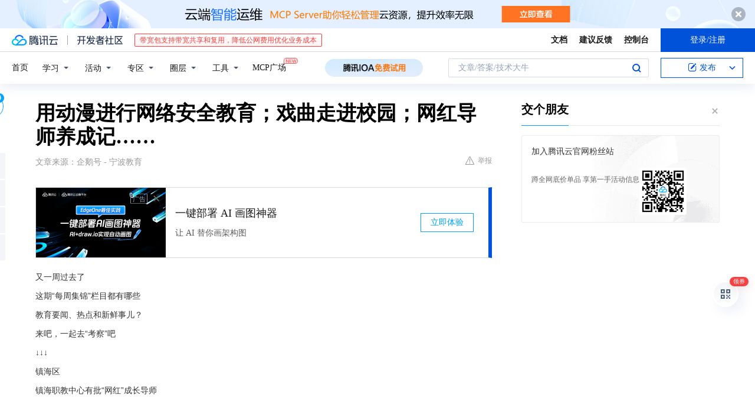

--- FILE ---
content_type: text/html; charset=utf-8
request_url: https://cloud.tencent.com/developer/news/238657
body_size: 14506
content:
<!DOCTYPE html><html munual-autotracker-init="" qct-pv-id="Far1OYiFUS2NntA6IazF5" qct-ip="3.131.152.171"><head><meta charSet="UTF-8"/><meta http-equiv="X-UA-Compatible" content="IE=edge,chrome=1"/><title>用动漫进行网络安全教育；戏曲走进校园；网红导师养成记…… - 腾讯云开发者社区-腾讯云</title><meta name="keywords" content="技术社区,开发者社区,技术专栏,技术文章,技术交流,云计算,云主机,数据库,大数据,算法,人工智能,机器学习,docker,spark,小程序,云存储,建站,虚拟主机,网络存储,运维,机房"/><meta name="subject" content="空类-空类-空类"/><meta name="subjectTime" content="2018-06-14 12:48:05"/><meta name="description" content="用动漫进行网络安全教育；慈溪市戏曲走进慈溪校园近日，慈溪市开展“戏曲进校园”活动，来自宁波甬剧团、小百花越剧团的戏曲名家，为慈溪市中小学生送上戏曲盛宴。宁波大学宁大孙荣良楼落成启用6月6日，宁波大学举行孙荣良楼启用落成启用典礼。宁波第二技师学院用“模拟法庭”开展法制教育活动6月5日下午，宁波第二技师学院开展了“模拟法庭..."/><meta name="viewport" content="width=device-width, initial-scale=1.0, maximum-scale=1, viewport-fit=cover"/><meta name="format-detection" content="telephone=no"/><meta name="articleSource" content="Q"/><meta name="magicSource" content="N"/><link rel="canonical" href="https://cloud.tencent.com/developer/news/238657"/><link rel="stylesheet" href="//cloudcache.tencent-cloud.cn/open_proj/proj_qcloud_v2/gateway/portal/css/global-20209142343.css"/><link rel="stylesheet" href="//cloudcache.tencent-cloud.cn/qcloud/ui/community-pc/build/base/base-202507151730.css"/><link rel="stylesheet" href="//cloudcache.tencent-cloud.cn/qcloud/ui/cloud-community/build/base/base-202511051801.css"/><link rel="stylesheet" href="//cloudcache.tencent-cloud.cn/open_proj/proj_qcloud_v2/community-pc/build/AskDialog/AskDialog-202204021635.css?max_age=31536000"/><link rel="stylesheet" href="//cloudcache.tencent-cloud.cn/open_proj/proj_qcloud_v2/community-pc/build/AskDialog/AskDialog-202204021635.css?max_age=31536000"/><link rel="stylesheet" href="//cloudcache.tencent-cloud.cn/qcloud/ui/community-pc/build/Column/Column-202412201223.css"/><link rel="stylesheet" href="//cloudcache.tencent-cloud.cn/qcloud/ui/community-pc/build/News/News-202409021536.css"/><link rel="stylesheet" href="//cloudcache.tencent-cloud.cn/open_proj/proj_qcloud_v2/community/portal/css/markdown-201810241044.css?max_age=31536000"/><link rel="stylesheet" href="//cloudcache.tencent-cloud.cn/qcloud/draft-master/dist/draft-master-v2.1.26.d4s2ddo9sb.css?max_age=31536000"/><style media="screen">@supports (padding:max(0px)){.set-safe-area .com-main{bottom:calc(max(12px,constant(safe-area-inset-bottom)) + 50px);bottom:calc(max(12px,env(safe-area-inset-bottom)) + 50px)}.set-safe-area .com-main-simple-sec,.set-safe-area .com-main.without-tab-ft,.set-safe-area .com-main.without-ft{bottom:max(12px,constant(safe-area-inset-bottom));bottom:max(12px,env(safe-area-inset-bottom))}.set-safe-area .com-main-sec{bottom:max(12px,constant(safe-area-inset-bottom));bottom:max(12px,env(safe-area-inset-bottom))}.set-safe-area .com-m-footer,.set-safe-area .sa-fixed-btns{bottom:max(12px,constant(safe-area-inset-bottom));bottom:max(12px,env(safe-area-inset-bottom))}.set-safe-area .com-mobile-body{bottom:max(12px,constant(safe-area-inset-bottom));bottom:max(12px,env(safe-area-inset-bottom))}}@supports (padding:max(0px)){.set-safe-area .support-wrap,.set-safe-area div.body{bottom:max(12px,constant(safe-area-inset-bottom));bottom:max(12px,env(safe-area-inset-bottom))}.set-safe-area .com-responsive-no-ft div.body{bottom:max(12px,constant(safe-area-inset-bottom));bottom:max(12px,env(safe-area-inset-bottom))}}.doc-con .J-docShareModal{display: none;} .doc-con .J-docShareCopyTipModalMB{display: none} .with-focus+.com-main-simple-sec, .with-focus+.com-main,.with-focus+.com-body,.with-focus+.qa-body{top:100px} .qa-detail-ask-panel:after{display:none!important;} .sa-fixed-btns .c-btn-weak{background-color: #fff;} .qa-r-editor.draft-editor-host.rno-markdown{height: 290px;overflow-y:auto;} .uc-achievement{line-height:24px;margin-bottom:5px;white-space: initial;overflow:visible;text-overflow:initial} .uc-achievement .uc-achievement-icon{top:0;margin-top:0; .uc-hero+.com-body-main .com-tab .com-tab-item{margin-right: 28px;}</style></head><body style="position:initial"><div id="react-root" class=""><div class="news-detail"><div class="cdc-header is-fixed"><div class="cdc-header__placeholder"></div><div class="cdc-header__inner"><div id="community-top-header-product-container" style="display:block"></div><div class="cdc-header__top"><div class="cdc-header__top-left"><a href="/?from=20060&amp;from_column=20060" target="_blank" class="cdc-header__top-logo"><i>腾讯云</i></a><div class="cdc-header__top-line"></div><a href="/developer" class="cdc-header__top-logo community"><i>开发者社区</i></a><div class="cdc-header__activity"><div id="cloud-header-product-container" style="display:block"></div></div></div><div class="cdc-header__top-operates"><a href="/document/product?from=20702&amp;from_column=20702" target="_blank" class="cdc-header__link">文档</a><a href="/voc/?from=20703&amp;from_column=20703" target="_blank" class="cdc-header__link">建议反馈</a><a href="https://console.cloud.tencent.com?from=20063&amp;from_column=20063" target="_blank" class="cdc-header__link" track-click="{&quot;areaId&quot;:102001,&quot;subAreaId&quot;:1}">控制台</a><div class="cdc-header__account"><div class="cdc-header__account-inner"><button class="cdc-btn cdc-header__account-btn cdc-btn--primary">登录/注册</button></div></div></div></div><div class="cdc-header__bottom"><div class="cdc-header__bottom-nav"><a href="/developer" class="cdc-header__bottom-home">首页</a><div class="cdc-header__nav-list"><div class="cdc-header__nav-item">学习</div><div class="cdc-header__nav-item">活动</div><div class="cdc-header__nav-item">专区</div><div class="cdc-header__nav-item">圈层</div><div class="cdc-header__nav-item">工具</div></div><div class="cdc-header__activity"><a class="cdc-header__activity-tit" href="/developer/mcp" target="_blank" style="position:relative">MCP广场<img src="https://qccommunity.qcloudimg.com/image/new.png" style="position:absolute;width:24px;top:-6px;right:-20px"/></a></div><div id="community-header-product-container" style="display:block"></div></div><div class="cdc-header__bottom-operates"><div class="cdc-header__search"><div class="cdc-search__wrap"><div class="cdc-search"><span class="cdc-search__text">文章/答案/技术大牛</span><button class="cdc-search__btn">搜索<i class="cdc-search__i search"></i></button></div><div class="cdc-search__dropdown"><div class="cdc-search__bar"><input type="text" class="cdc-search__bar-input" placeholder="文章/答案/技术大牛" value=""/><div class="cdc-search__bar-btns"><button class="cdc-search__btn">搜索<i class="cdc-search__i search"></i></button><button class="cdc-search__btn">关闭<i class="cdc-search__i clear"></i></button></div></div></div></div></div><div class="cdc-header__create"><span class="cdc-header__create-btn not-logged"><span class="cdc-svg-icon-con"><span class="cdc-svg-icon" style="line-height:1;color:#0052D9;width:16px;height:16px"><svg width="16" height="16" viewBox="0 0 16 16" fill="currentcolor" xmlns="http://www.w3.org/2000/svg"><path d="M14.2466 12.0145C14.1698 13.6258 12.8381 14.9131 11.2129 14.9131H11.1579H4.0927H4.03772C2.4125 14.9131 1.08014 13.6258 1.00334 12.0145H1V11.8668V4.07213V4.04627V3.89922H1.00334C1.08014 2.28732 2.4125 1 4.03772 1H9.6473V1.00069H10.0786L8.7688 2.10773H8.43888H7.7916H6.37904H4.03772C2.97234 2.10773 2.10445 2.9777 2.10445 4.04629V4.41869V4.4472V6.39498V11.4269V11.4309V11.8668C2.10445 12.9354 2.97234 13.8053 4.03772 13.8053H6.37904H8.87153H11.2129C12.2782 13.8053 13.1461 12.9355 13.1461 11.8668V11.466V11.454V9.5181V6.39364L14.2506 5.3051V11.8668V12.0145H14.2466ZM10.4324 7.15226L9.63146 7.99761C9.36577 8.2693 8.69326 8.95104 8.48066 9.17631C8.26726 9.40288 8.09039 9.58901 7.95061 9.73544C7.81079 9.88188 7.72667 9.96597 7.70083 9.98656C7.63321 10.0488 7.55703 10.1144 7.47022 10.1846C7.38412 10.2542 7.29404 10.3099 7.20063 10.3516C7.10722 10.4007 6.97072 10.459 6.79049 10.5305C6.61028 10.6001 6.42213 10.6676 6.22468 10.7339C6.02792 10.8002 5.84109 10.8571 5.66484 10.9061C5.48795 10.9538 5.3561 10.9863 5.2693 11.0009C5.08977 11.0214 4.96988 10.993 4.90956 10.9168C4.84931 10.8405 4.83276 10.7107 4.85924 10.5312C4.87315 10.4331 4.9043 10.292 4.95468 10.1078C5.00431 9.92297 5.05802 9.7315 5.11431 9.53341C5.1713 9.33526 5.22629 9.15179 5.27926 8.98484C5.33297 8.8179 5.37599 8.7026 5.40978 8.64032C5.44953 8.54357 5.49463 8.45413 5.54495 8.37399C5.59465 8.29379 5.66616 8.20503 5.75965 8.10766C5.79934 8.06588 5.89281 7.96649 6.03988 7.81018C6.18624 7.65311 6.80114 7.02774 7.02104 6.79783L7.75117 6.03524L8.56212 5.1899L10.6345 3.02466L12.5214 4.93874L10.4324 7.15226ZM13.816 3.58581C13.7166 3.68987 13.6272 3.78064 13.5483 3.85883C13.4694 3.93703 13.4006 4.0066 13.3423 4.06686C13.276 4.13643 13.2144 4.19738 13.1561 4.24903L11.2785 2.33569C11.3785 2.24025 11.4965 2.12565 11.6336 1.99115C11.7707 1.85668 11.8854 1.75061 11.9761 1.67242C12.0934 1.57708 12.2133 1.51013 12.3385 1.47109C12.4525 1.43529 12.5644 1.41805 12.6751 1.41876H12.7056C12.7665 1.42139 12.8268 1.42729 12.8851 1.43724C12.8838 1.4366 12.8811 1.43724 12.8798 1.4366C12.8811 1.4366 12.8838 1.4366 12.8851 1.43724C13.1376 1.48428 13.4019 1.62009 13.6265 1.83743C13.7511 1.95871 13.8524 2.09382 13.9259 2.23296C14.0346 2.43834 14.0863 2.65304 14.0763 2.8491C14.0763 2.87294 14.0783 2.89748 14.0783 2.92201C14.0783 3.03529 14.0571 3.14789 14.0154 3.26055C13.9737 3.37314 13.9067 3.48185 13.816 3.58581Z" fill="#0052D9"></path></svg></span></span>发布<span class="cdc-svg-icon-con cdc-header__create-btn-arrow"><span class="cdc-svg-icon" style="line-height:1;color:inherit;width:16px;height:16px"><svg width="16" height="16" viewBox="0 0 16 16" fill="currentcolor" xmlns="http://www.w3.org/2000/svg"><path d="M8.16377 4L9.57798 5.41421L14.5277 10.364L13.1135 11.7782L8.1638 6.829L3.21402 11.7782L1.7998 10.364L8.16377 4Z"></path></svg></span></span></span></div></div></div></div></div><div class="cdc-m-header is-fixed"><div class="cdc-m-header__placeholder"></div><div class="cdc-m-header__inner"><div class="cdc-m-header__main"><div class="cdc-m-header__trigger"></div><div class="cdc-m-header__logo"><i class="cdc-m-header__logo-icon"></i></div><div class="cdc-m-header__search"><i class="cdc-m-header__search-icon"></i></div><div class="cdc-m-header__operate"><span class="cdc-m-header__operate-icon"></span></div></div></div></div><div class="J-body col-body news-body"><div class="com-body" qct-area="快讯详情页"><div class="com-body-main"><div class="com-2-layout"><div class="layout-main"><div><section class="c-mod col-article"><h1 class="col-article-title">用动漫进行网络安全教育；戏曲走进校园；网红导师养成记……</h1><div class="col-article-infos"><span class="article-infos-item">文章来源：<!-- -->企鹅号 - 宁波教育</span><div class="extra-part"><div class="com-operations"><a href="javascript:;" class="com-opt-link link-report link-hidden"><i class="com-i-warn"></i>举报</a></div></div></div><div id="news-detail-content-product-container" style="display:block"></div><div><div class="rno-markdown undefined rno-"><p>又一周过去了</p><p>这期“每周集锦”栏目都有哪些</p><p>教育要闻、热点和新鲜事儿？</p><p>来吧，一起去“考察”吧</p><p>↓↓↓</p><p>镇海区</p><p>镇海职教中心有批“网红”成长导师</p><p></p><figure class=""><div class="image-block"><span class="lazy-image-holder" dataurl="https://ask.qcloudimg.com/http-save/developer-news/vdn7eka9p5.jpeg"></span></div></figure><p>近日，《浙江教育报》职业教育版刊发了题为《“网红”成长导师是如何炼成的》的文章，对镇海职教中心成长导师亮点做法及案例进行了报道。</p><p>北仑区</p><p>淮河小学依托动漫特色进行网络安全教育</p><p></p><figure class=""><div class="image-block"><span class="lazy-image-holder" dataurl="https://ask.qcloudimg.com/http-save/developer-news/4u2x2fm9n7.jpeg"></span></div></figure><p>兔警察、龟叔、鸭先生……淮河小学依托动漫特色，将网络安全教育用动漫形式进行展现，以儿童视角阐述网络的利与弊，寓教于乐。</p><p>慈溪市</p><p>戏曲走进慈溪校园</p><p></p><figure class=""><div class="image-block"><span class="lazy-image-holder" dataurl="https://ask.qcloudimg.com/http-save/developer-news/4c1m5sfzh3.jpeg"></span></div></figure><p>近日，慈溪市开展“戏曲进校园”活动，来自宁波甬剧团、小百花越剧团的戏曲名家，为慈溪市中小学生送上戏曲盛宴。</p><p>宁海县</p><p>沐浴书香校园，争做智美少年</p><p></p><figure class=""><div class="image-block"><span class="lazy-image-holder" dataurl="https://ask.qcloudimg.com/http-save/developer-news/0gzw1cm13a.jpeg"></span></div></figure><p>近日，西店镇中心小学举办了“沐浴书香校园，争做智美少年”校园读书节系列活动。活动旨在激发学生读书的兴趣与热情，享受阅读的快乐。</p><p>宁波大学</p><p>宁大孙荣良楼落成启用</p><p></p><figure class=""><div class="image-block"><span class="lazy-image-holder" dataurl="https://ask.qcloudimg.com/http-save/developer-news/opnv6dlfxx.jpeg"></span></div></figure><p>6月6日，宁波大学举行孙荣良楼启用落成启用典礼。至此，宁波大学校园里又添一座用海外“宁波帮”人士命名的大楼。</p><p>宁波第二技师学院</p><p>用“模拟法庭”开展法制教育活动</p><p></p><figure class=""><div class="image-block"><span class="lazy-image-holder" dataurl="https://ask.qcloudimg.com/http-save/developer-news/vt840gno8y.jpeg"></span></div></figure><p>6月5日下午，宁波第二技师学院开展了“模拟法庭”展演活动，由本学期法律选修课的学生参演，通过模拟的方式再现了庄严的庭审过程。</p><p>鄞州古林职业高级中学</p><p>走进奉化古村，开启写生之旅</p><p></p><figure class=""><div class="image-block"><span class="lazy-image-holder" dataurl="https://ask.qcloudimg.com/http-save/developer-news/3ijoz72j9k.jpeg"></span></div></figure><p>近日，古林职高16美设班级的学生前往风景秀丽的奉化岩头古村，进行了为期一周的写生之旅。他们用简单的线条来表现风景速写，根据光影的变化进行风景色彩的写生。</p><p>宁波市惠贞书院</p><p>“乐”润芬芳·育爱成“音”专场音乐会举办</p><p></p><figure class=""><div class="image-block"><span class="lazy-image-holder" dataurl="https://ask.qcloudimg.com/http-save/developer-news/baqh06txp5.jpeg"></span></div></figure><p>6月6日，宁波市惠贞书院交响乐队携手宁波交响乐团，在宁波大剧院举行专场音乐会。这是宁波交响乐团与本地学生乐团规模最大的一次合作演出，近百人的演出阵容，让人感受到交响乐“最年轻”的声音。</p><p>来源 | 相关学校（单位）</p><p>编辑 | 马亭亭</p><p>责编 | 余晶晶</p></div></div><div id="J-viewLargeImageBox" class="zoom-mask" style="display:none;width:100%;height:100%"><div class="zoom-close"></div><div class="zoom-wrap"><img/><div class="c-loading"><div class="c-loading-inner"><div class="one"></div><div class="two"></div><div class="three"></div></div></div></div></div><ul class="col-article-source"><li><span class="article-source-item">发表于: <time dateTime="2018-06-10 17:59:09" title="2018-06-10 17:59:09"> 2018-06-10<span class="com-v-box">2018-06-10 17:59:09</span></time></span></li><li>原文链接<!-- -->：<!-- -->https://kuaibao.qq.com/s/20180610B138ZF00?refer=cp_1026</li><li>腾讯「腾讯云开发者社区」是腾讯内容开放平台帐号（企鹅号）传播渠道之一，根据<a href="https://om.qq.com/notice/a/20160429/047194.htm" target="_blank" class="com-link" style="color:#00a4ff" rel="nofollow">《腾讯内容开放平台服务协议》</a>转载发布内容。</li><li>如有侵权，请联系 cloudcommunity@tencent.com 删除。</li></ul><div class="col-article-tags com-v-box"><nav class="col-tags"></nav></div><div class="com-widget-operations" style="visibility:hidden"><div class="main-cnt"><a href="javascript:;" class="com-opt-link link-like"><i class="com-i-like"></i><span class="text">0</span></a></div><div class="extra-cnt"><span class="com-opt-text share-text">分享</span><ul class="com-share-options"><li><div class="c-bubble-trigger"><a href="javascript:;" class="opt-item"><i class="opt-icon wechat"></i></a><div class="c-bubble c-bubble-left "><div class="c-bubble-inner"><div class="qr-img"></div><p class="qr-txt">分享快讯到朋友圈</p></div></div></div></li><li><div class="c-bubble-trigger"><a href="javascript:;" class="opt-item"><i class="opt-icon qq"></i></a><div class="c-bubble c-bubble-left "><div class="c-bubble-inner"><span>分享快讯到 QQ</span></div></div></div></li><li><div class="c-bubble-trigger"><a href="javascript:;" class="opt-item"><i class="opt-icon weibo"></i></a><div class="c-bubble c-bubble-left "><div class="c-bubble-inner"><span>分享快讯到微博</span></div></div></div></li><li><div class="c-bubble-trigger"><a class="opt-item" href="javascript:;"><i class="opt-icon copy"></i></a><div class="c-bubble c-bubble-left "><div class="c-bubble-inner"><span>复制快讯链接到剪贴板</span></div></div></div></li></ul></div></div></section><ul class="col-slibing-articles" track-click="{&quot;areaId&quot;:115001}" track-exposure="{&quot;areaId&quot;:115001}"><li><a href="/developer/news/238656" trackClick="{&quot;elementId&quot;:1}" hotrep="community.news.news-detail.prev">上一篇：未来科学家编程夏令营开营啦！</a></li><li><a href="/developer/news/238658" trackClick="{&quot;elementId&quot;:2}" hotrep="community.news.news-detail.next">下一篇：中国或成为全球最大的自动驾驶市场</a></li></ul><div style="margin:50px auto"></div><div style="margin:50px auto"></div><div class="detail-section" qct-area="相关快讯" qct-exposure=""><div class="detail-section-inner"><div class="c-mod detail-section-hd"><h2 class="detail-section-tit"><span>相关</span>快讯</h2></div><ul class="c-mod detail-section-bd news-article-related-list"><li class="news-article-related-item" qct-area="快讯-769458" qct-click="" qct-exposure=""><h3 class="news-article-related-tit"><a href="/developer/news/769458" target="_blank" hotrep="community.news.article_related.title_link">宁波慈溪：科创赋能打造创新智造示范区</a></h3><span class="news-article-related-date">2021-02-04</span></li><li class="news-article-related-item" qct-area="快讯-430092" qct-click="" qct-exposure=""><h3 class="news-article-related-tit"><a href="/developer/news/430092" target="_blank" hotrep="community.news.article_related.title_link">宁波各县市区谁最强？大数据来告诉你</a></h3><span class="news-article-related-date">2019-08-28</span></li><li class="news-article-related-item" qct-area="快讯-639379" qct-click="" qct-exposure=""><h3 class="news-article-related-tit"><a href="/developer/news/639379" target="_blank" hotrep="community.news.article_related.title_link">宁波慈溪成立先进密封材料与系统联合实验室</a></h3><span class="news-article-related-date">2020-06-08</span></li><li class="news-article-related-item" qct-area="快讯-1159726" qct-click="" qct-exposure=""><h3 class="news-article-related-tit"><a href="/developer/news/1159726" target="_blank" hotrep="community.news.article_related.title_link">智造新势力汇聚慈溪，10月20-22日智能制造博览会即将举行</a></h3><span class="news-article-related-date">2023-08-16</span></li><li class="news-article-related-item" qct-area="快讯-226507" qct-click="" qct-exposure=""><h3 class="news-article-related-tit"><a href="/developer/news/226507" target="_blank" hotrep="community.news.article_related.title_link">浙江宁波一餐厅现机器人送餐服务</a></h3><span class="news-article-related-date">2018-06-01</span></li><li class="news-article-related-item" qct-area="快讯-1250535" qct-click="" qct-exposure=""><h3 class="news-article-related-tit"><a href="/developer/news/1250535" target="_blank" hotrep="community.news.article_related.title_link">国产空气炸锅三明治机和取暖器，为何能在国外长期畅销？</a></h3><span class="news-article-related-date">2023-11-21</span></li><li class="news-article-related-item" qct-area="快讯-636952" qct-click="" qct-exposure=""><h3 class="news-article-related-tit"><a href="/developer/news/636952" target="_blank" hotrep="community.news.article_related.title_link">宁波慈溪前首富33岁辞铁饭碗 如今身价194.9亿 靠什么起家的？</a></h3><span class="news-article-related-date">2020-06-04</span></li><li class="news-article-related-item" qct-area="快讯-433955" qct-click="" qct-exposure=""><h3 class="news-article-related-tit"><a href="/developer/news/433955" target="_blank" hotrep="community.news.article_related.title_link">宁波9月18宗宅地待出让，总起价84亿元</a></h3><span class="news-article-related-date">2019-09-02</span></li><li class="news-article-related-item" qct-area="快讯-1341939" qct-click="" qct-exposure=""><h3 class="news-article-related-tit"><a href="/developer/news/1341939" target="_blank" hotrep="community.news.article_related.title_link">多发货跨境物流|国产电熨斗热销海外：占据全球九成市场份额</a></h3><span class="news-article-related-date">2024-04-02</span></li><li class="news-article-related-item" qct-area="快讯-657822" qct-click="" qct-exposure=""><h3 class="news-article-related-tit"><a href="/developer/news/657822" target="_blank" hotrep="community.news.article_related.title_link">12家齐涨！第四轮纸板涨价潮来临 距上一轮仅隔两天</a></h3><span class="news-article-related-date">2020-07-09</span></li><li class="news-article-related-item" qct-area="快讯-708884" qct-click="" qct-exposure=""><h3 class="news-article-related-tit"><a href="/developer/news/708884" target="_blank" hotrep="community.news.article_related.title_link">再添31家，甬企获评国家绿色制造示范数量创新高</a></h3><span class="news-article-related-date">2020-10-17</span></li><li class="news-article-related-item" qct-area="快讯-238044" qct-click="" qct-exposure=""><h3 class="news-article-related-tit"><a href="/developer/news/238044" target="_blank" hotrep="community.news.article_related.title_link">电咖正式进军商用车领域，版图再度扩张</a></h3><span class="news-article-related-date">2018-06-14</span></li><li class="news-article-related-item" qct-area="快讯-277202" qct-click="" qct-exposure=""><h3 class="news-article-related-tit"><a href="/developer/news/277202" target="_blank" hotrep="community.news.article_related.title_link">宁波市市场监管局张润生副处长一行在公司调研</a></h3><span class="news-article-related-date">2018-07-17</span></li><li class="news-article-related-item" qct-area="快讯-1341743" qct-click="" qct-exposure=""><h3 class="news-article-related-tit"><a href="/developer/news/1341743" target="_blank" hotrep="community.news.article_related.title_link">国产电熨斗热销海外：占全球9成市场份额</a></h3><span class="news-article-related-date">2024-04-02</span></li><li class="news-article-related-item" qct-area="快讯-2309427" qct-click="" qct-exposure=""><h3 class="news-article-related-tit"><a href="/developer/news/2309427" target="_blank" hotrep="community.news.article_related.title_link">嘉御资本参设一支跨境电商基金</a></h3><span class="news-article-related-date">2025-03-14</span></li><li class="news-article-related-item" qct-area="快讯-359348" qct-click="" qct-exposure=""><h3 class="news-article-related-tit"><a href="/developer/news/359348" target="_blank" hotrep="community.news.article_related.title_link">慈溪这所农村学校太牛了，又一次拿下了宁波第一名！</a></h3><span class="news-article-related-date">2018-12-02</span></li><li class="news-article-related-item" qct-area="快讯-1007680" qct-click="" qct-exposure=""><h3 class="news-article-related-tit"><a href="/developer/news/1007680" target="_blank" hotrep="community.news.article_related.title_link">企业订单快速增长 国际货运市场活跃</a></h3><span class="news-article-related-date">2023-02-19</span></li><li class="news-article-related-item" qct-area="快讯-1004814" qct-click="" qct-exposure=""><h3 class="news-article-related-tit"><a href="/developer/news/1004814" target="_blank" hotrep="community.news.article_related.title_link">每年1万元！慈溪人，这笔补贴必须拿……</a></h3><span class="news-article-related-date">2023-02-15</span></li><li class="news-article-related-item" qct-area="快讯-553965" qct-click="" qct-exposure=""><h3 class="news-article-related-tit"><a href="/developer/news/553965" target="_blank" hotrep="community.news.article_related.title_link">AI进校园，究竟干啥好？</a></h3><span class="news-article-related-date">2019-12-26</span></li><li class="news-article-related-item" qct-area="快讯-269733" qct-click="" qct-exposure=""><h3 class="news-article-related-tit"><a href="/developer/news/269733" target="_blank" hotrep="community.news.article_related.title_link">慈溪市实验小学在大数据云基地开展暑期科普活动</a></h3><span class="news-article-related-date">2018-07-09</span></li></ul></div></div></div></div><div class="layout-side"><div class="com-2-section info-side-public" id="private-domain-aside"></div></div></div></div></div></div><div class="cdc-footer J-footer com-2-footer"><div class="cdc-footer__inner"><div class="cdc-footer__main"><div class="cdc-footer__website"><ul class="cdc-footer__website-group"><li class="cdc-footer__website-column"><div class="cdc-footer__website-box"><h3 class="cdc-footer__website-title">社区</h3><ul class="cdc-footer__website-list"><li class="cdc-footer__website-item"><a href="/developer/column">技术文章</a></li><li class="cdc-footer__website-item"><a href="/developer/ask">技术问答</a></li><li class="cdc-footer__website-item"><a href="/developer/salon">技术沙龙</a></li><li class="cdc-footer__website-item"><a href="/developer/video">技术视频</a></li><li class="cdc-footer__website-item"><a href="/developer/learning">学习中心</a></li><li class="cdc-footer__website-item"><a href="/developer/techpedia">技术百科</a></li><li class="cdc-footer__website-item"><a href="/developer/zone/list">技术专区</a></li></ul></div></li><li class="cdc-footer__website-column"><div class="cdc-footer__website-box"><h3 class="cdc-footer__website-title">活动</h3><ul class="cdc-footer__website-list"><li class="cdc-footer__website-item"><a href="/developer/support-plan">自媒体同步曝光计划</a></li><li class="cdc-footer__website-item"><a href="/developer/support-plan-invitation">邀请作者入驻</a></li><li class="cdc-footer__website-item"><a href="/developer/article/1535830">自荐上首页</a></li><li class="cdc-footer__website-item"><a href="/developer/competition">技术竞赛</a></li></ul></div></li><li class="cdc-footer__website-column"><div class="cdc-footer__website-box"><h3 class="cdc-footer__website-title">圈层</h3><ul class="cdc-footer__website-list"><li class="cdc-footer__website-item"><a href="/tvp">腾讯云最具价值专家</a></li><li class="cdc-footer__website-item"><a href="/developer/program/tm">腾讯云架构师技术同盟</a></li><li class="cdc-footer__website-item"><a href="/developer/program/tci">腾讯云创作之星</a></li><li class="cdc-footer__website-item"><a href="/developer/program/tdp">腾讯云TDP</a></li></ul></div></li><li class="cdc-footer__website-column"><div class="cdc-footer__website-box"><h3 class="cdc-footer__website-title">关于</h3><ul class="cdc-footer__website-list"><li class="cdc-footer__website-item"><a rel="nofollow" href="/developer/article/1006434">社区规范</a></li><li class="cdc-footer__website-item"><a rel="nofollow" href="/developer/article/1006435">免责声明</a></li><li class="cdc-footer__website-item"><a rel="nofollow" href="mailto:cloudcommunity@tencent.com">联系我们</a></li><li class="cdc-footer__website-item"><a rel="nofollow" href="/developer/friendlink">友情链接</a></li><li class="cdc-footer__website-item"><a rel="nofollow" href="/developer/article/2537547">MCP广场开源版权声明</a></li></ul></div></li></ul></div><div class="cdc-footer__qr"><h3 class="cdc-footer__qr-title">腾讯云开发者</h3><div class="cdc-footer__qr-object"><img class="cdc-footer__qr-image" src="https://qcloudimg.tencent-cloud.cn/raw/a8907230cd5be483497c7e90b061b861.png" alt="扫码关注腾讯云开发者"/></div><div class="cdc-footer__qr-infos"><p class="cdc-footer__qr-info"><span class="cdc-footer__qr-text">扫码关注腾讯云开发者</span></p><p class="cdc-footer__qr-info"><span class="cdc-footer__qr-text">领取腾讯云代金券</span></p></div></div></div><div class="cdc-footer__recommend"><div class="cdc-footer__recommend-rows"><div class="cdc-footer__recommend-cell"><h3 class="cdc-footer__recommend-title">热门产品</h3><div class="cdc-footer__recommend-wrap"><ul class="cdc-footer__recommend-list"><li class="cdc-footer__recommend-item"><a class="com-2-footer-recommend-link" href="/product/domain?from=20064&amp;from_column=20064">域名注册</a></li><li class="cdc-footer__recommend-item"><a class="com-2-footer-recommend-link" href="/product/cvm?from=20064&amp;from_column=20064">云服务器</a></li><li class="cdc-footer__recommend-item"><a class="com-2-footer-recommend-link" href="/product/tbaas?from=20064&amp;from_column=20064">区块链服务</a></li><li class="cdc-footer__recommend-item"><a class="com-2-footer-recommend-link" href="/product/message-queue-catalog?from=20064&amp;from_column=20064">消息队列</a></li><li class="cdc-footer__recommend-item"><a class="com-2-footer-recommend-link" href="/product/ecdn?from=20064&amp;from_column=20064">网络加速</a></li><li class="cdc-footer__recommend-item"><a class="com-2-footer-recommend-link" href="/product/tencentdb-catalog?from=20064&amp;from_column=20064">云数据库</a></li><li class="cdc-footer__recommend-item"><a class="com-2-footer-recommend-link" href="/product/dns?from=20064&amp;from_column=20064">域名解析</a></li><li class="cdc-footer__recommend-item"><a class="com-2-footer-recommend-link" href="/product/cos?from=20064&amp;from_column=20064">云存储</a></li><li class="cdc-footer__recommend-item"><a class="com-2-footer-recommend-link" href="/product/css?from=20064&amp;from_column=20064">视频直播</a></li></ul></div></div><div class="cdc-footer__recommend-cell"><h3 class="cdc-footer__recommend-title">热门推荐</h3><div class="cdc-footer__recommend-wrap"><ul class="cdc-footer__recommend-list"><li class="cdc-footer__recommend-item"><a class="com-2-footer-recommend-link" href="/product/facerecognition?from=20064&amp;from_column=20064">人脸识别</a></li><li class="cdc-footer__recommend-item"><a class="com-2-footer-recommend-link" href="/product/tm?from=20064&amp;from_column=20064">腾讯会议</a></li><li class="cdc-footer__recommend-item"><a class="com-2-footer-recommend-link" href="/act/pro/enterprise2022?from=20064&amp;from_column=20064">企业云</a></li><li class="cdc-footer__recommend-item"><a class="com-2-footer-recommend-link" href="/product/cdn?from=20064&amp;from_column=20064">CDN加速</a></li><li class="cdc-footer__recommend-item"><a class="com-2-footer-recommend-link" href="/product/trtc?from=20064&amp;from_column=20064">视频通话</a></li><li class="cdc-footer__recommend-item"><a class="com-2-footer-recommend-link" href="/product/imagerecognition?from=20064&amp;from_column=20064">图像分析</a></li><li class="cdc-footer__recommend-item"><a class="com-2-footer-recommend-link" href="/product/cdb?from=20064&amp;from_column=20064">MySQL 数据库</a></li><li class="cdc-footer__recommend-item"><a class="com-2-footer-recommend-link" href="/product/ssl?from=20064&amp;from_column=20064">SSL 证书</a></li><li class="cdc-footer__recommend-item"><a class="com-2-footer-recommend-link" href="/product/asr?from=20064&amp;from_column=20064">语音识别</a></li></ul></div></div><div class="cdc-footer__recommend-cell"><h3 class="cdc-footer__recommend-title">更多推荐</h3><div class="cdc-footer__recommend-wrap"><ul class="cdc-footer__recommend-list"><li class="cdc-footer__recommend-item"><a class="com-2-footer-recommend-link" href="/solution/data_protection?from=20064&amp;from_column=20064">数据安全</a></li><li class="cdc-footer__recommend-item"><a class="com-2-footer-recommend-link" href="/product/clb?from=20064&amp;from_column=20064">负载均衡</a></li><li class="cdc-footer__recommend-item"><a class="com-2-footer-recommend-link" href="/product/sms?from=20064&amp;from_column=20064">短信</a></li><li class="cdc-footer__recommend-item"><a class="com-2-footer-recommend-link" href="/product/ocr?from=20064&amp;from_column=20064">文字识别</a></li><li class="cdc-footer__recommend-item"><a class="com-2-footer-recommend-link" href="/product/vod?from=20064&amp;from_column=20064">云点播</a></li><li class="cdc-footer__recommend-item"><a class="com-2-footer-recommend-link" href="/product/bigdata-class?from=20064&amp;from_column=20064">大数据</a></li><li class="cdc-footer__recommend-item"><a class="com-2-footer-recommend-link" href="/solution/la?from=20064&amp;from_column=20064">小程序开发</a></li><li class="cdc-footer__recommend-item"><a class="com-2-footer-recommend-link" href="/product/tcop?from=20064&amp;from_column=20064">网站监控</a></li><li class="cdc-footer__recommend-item"><a class="com-2-footer-recommend-link" href="/product/cdm?from=20064&amp;from_column=20064">数据迁移</a></li></ul></div></div></div></div><div class="cdc-footer__copyright"><div class="cdc-footer__copyright-text"><p>Copyright © 2013 - <!-- -->2026<!-- --> Tencent Cloud. All Rights Reserved. 腾讯云 版权所有<!-- --> </p><p style="line-height:22px;display:inline-flex;align-items:center"><a href="https://qcloudimg.tencent-cloud.cn/raw/986376a919726e0c35e96b311f54184d.jpg" target="_blank">深圳市腾讯计算机系统有限公司</a><span> ICP备案/许可证号：</span><a href="https://beian.miit.gov.cn/#/Integrated/index" target="_blank">粤B2-20090059 </a><img width="14" src="https://qcloudimg.tencent-cloud.cn/raw/eed02831a0e201b8d794c8282c40cf2e.png" style="margin-right:5px"/><a href="https://beian.mps.gov.cn/#/query/webSearch?code=44030502008569" target="_blank">粤公网安备44030502008569号</a></p><p><a href="https://qcloudimg.tencent-cloud.cn/raw/a2390663ee4a95ceeead8fdc34d4b207.jpg" target="_blank">腾讯云计算（北京）有限责任公司</a> 京ICP证150476号 | <!-- --> <a href="https://beian.miit.gov.cn/#/Integrated/index" target="_blank">京ICP备11018762号</a></p></div></div></div></div></div><div class="com-widget-global"><div style="position:relative;z-index:8088"><div class="com-widget-global2"><div class="com-widget-global2__btn code"><div class="com-widget-global2__btn-tag">领券</div></div><div class="com-widget-global2__btn top" style="visibility:hidden"></div></div></div></div><div id="dialog-root"></div><div id="rno-dialog-root" class="rno-modal-wrap"></div></div><script>window.isServerContext = false; window.isClientContext = true;</script><script>window.$serverTime = 1768809891322; window.$clientTime = 1768809891322;</script><script class="">window.$ua = {"browser":{"name":"Chrome","version":"131.0.0.0","major":"131"},"cpu":{},"device":{"vendor":"Apple","model":"Macintosh"},"engine":{"name":"Blink","version":"131.0.0.0"},"os":{"name":"Mac OS","version":"10.15.7"}};</script><script src="https://cloudcache.tencent-cloud.com/qcloud/main/scripts/release/common/vendors/babel/polyfill.6.26.min.js"></script><script src="https://cloudcache.tencent-cloud.com/qcloud/main/scripts/release/common/vendors/react/react.16.8.6.min.js"></script><script src="https://cloudcache.tencent-cloud.com/qcloud/main/scripts/release/common/vendors/react/react-dom.16.8.6.min.js"></script><script src="https://cloudcache.tencent-cloud.com/qcloud/main/scripts/release/common/vendors/jquery-3.2.1.min.js"></script><script src="//cloudcache.tencent-cloud.com/qcloud/developer/scripts/release/base.225e98f95c.js?max_age=31536000" crossorigin="anonymous"></script><script src="//cloudcache.tencent-cloud.com/qcloud/draft-master/dist/draft-master-v2.1.26.d4s2ddo9sb.js?max_age=31536000"></script><script src="https://cloud.tencent.com/qccomponent/login/api.js"></script><script src="//cloudcache.tencent-cloud.com/qcloud/main/scripts/release/common/deps/wechatJsSdk.js?version=1_0_1&amp;max_age=31536000"></script><script src="//cloudcache.tencent-cloud.com/qcloud/developer/scripts/release/common.bb101c97e6.js?max_age=31536000" crossorigin="anonymous"></script><script src="https://web.sdk.qcloud.com/player/tcplayer/release/v4.7.2/tcplayer.v4.7.2.min.js"></script><script src="//dscache.tencent-cloud.cn/ecache/qcstat/qcloud/qcloudStatApi.js"></script><script src="https://qccommunity.qcloudimg.com/common/exposure-plugin-4.1.15.min.js"></script><script src="https://qccommunity.qcloudimg.com/community-track/qcloud-community-track.min.js"></script><script src="https://dscache.tencent-cloud.com/sdk/dianshi-sdk/loader/umd/dianshi-sdk-loader.v0.0.18.js"></script><script src="//cloudcache.tencent-cloud.com/qcloud/developer/scripts/release/news/news.1d31a9f09b.js?max_age=31536000" crossorigin="anonymous"></script><script class="">
window.$render({"newsDetail":{"id":238657,"title":"用动漫进行网络安全教育；戏曲走进校园；网红导师养成记……","status":0,"mediaName":"宁波教育","crawlTime":1528908485,"publishTime":1528624749,"content":"entityMap|0|type|IMAGE|mutability|IMMUTABLE|data|imageUrl|https://ask.qcloudimg.com/http-save/developer-news/vdn7eka9p5.jpeg|imageAlt|1|https://ask.qcloudimg.com/http-save/developer-news/4u2x2fm9n7.jpeg|2|https://ask.qcloudimg.com/http-save/developer-news/4c1m5sfzh3.jpeg|3|https://ask.qcloudimg.com/http-save/developer-news/0gzw1cm13a.jpeg|4|https://ask.qcloudimg.com/http-save/developer-news/opnv6dlfxx.jpeg|5|https://ask.qcloudimg.com/http-save/developer-news/vt840gno8y.jpeg|6|https://ask.qcloudimg.com/http-save/developer-news/3ijoz72j9k.jpeg|7|https://ask.qcloudimg.com/http-save/developer-news/baqh06txp5.jpeg|blocks|key|34af8|text|又一周过去了|unstyled|depth|inlineStyleRanges|entityRanges|58kh3|这期“每周集锦”栏目都有哪些|96gv2|教育要闻、热点和新鲜事儿？|308tg|来吧，一起去“考察”吧|5vn0q|↓↓↓|7u3v4|镇海区|d724e|镇海职教中心有批“网红”成长导师|5drn3|ccl04|📷|atomic|offset|length|d1ape|c9r4f|近日，《浙江教育报》职业教育版刊发了题为《“网红”成长导师是如何炼成的》的文章，对镇海职教中心成长导师亮点做法及案例进行了报道。|851vn|北仑区|isqf|淮河小学依托动漫特色进行网络安全教育|ccqr3|ci5om|bo35b|3djk5|兔警察、龟叔、鸭先生……淮河小学依托动漫特色，将网络安全教育用动漫形式进行展现，以儿童视角阐述网络的利与弊，寓教于乐。|83ht2|慈溪市|1m3a6|戏曲走进慈溪校园|2qs20|al930|65m8n|fgkdt|近日，慈溪市开展“戏曲进校园”活动，来自宁波甬剧团、小百花越剧团的戏曲名家，为慈溪市中小学生送上戏曲盛宴。|7rlkg|宁海县|5uq6m|沐浴书香校园，争做智美少年|fne56|77uf6|5ihq2|cmhcs|近日，西店镇中心小学举办了“沐浴书香校园，争做智美少年”校园读书节系列活动。活动旨在激发学生读书的兴趣与热情，享受阅读的快乐。|3e8gv|宁波大学|b9f3d|宁大孙荣良楼落成启用|asjc8|1693s|4p84c|flogl|6月6日，宁波大学举行孙荣良楼启用落成启用典礼。至此，宁波大学校园里又添一座用海外“宁波帮”人士命名的大楼。|bp63p|宁波第二技师学院|9fiqn|用“模拟法庭”开展法制教育活动|7ekms|a1dtk|2fmii|9i2o0|6月5日下午，宁波第二技师学院开展了“模拟法庭”展演活动，由本学期法律选修课的学生参演，通过模拟的方式再现了庄严的庭审过程。|4o9af|鄞州古林职业高级中学|7euma|走进奉化古村，开启写生之旅|1srnh|frpi0|ccude|ckdoo|近日，古林职高16美设班级的学生前往风景秀丽的奉化岩头古村，进行了为期一周的写生之旅。他们用简单的线条来表现风景速写，根据光影的变化进行风景色彩的写生。|d9c6a|宁波市惠贞书院|4t2hb|“乐”润芬芳·育爱成“音”专场音乐会举办|7sln8|205ma|8jqjl|abfrt|6月6日，宁波市惠贞书院交响乐队携手宁波交响乐团，在宁波大剧院举行专场音乐会。这是宁波交响乐团与本地学生乐团规模最大的一次合作演出，近百人的演出阵容，让人感受到交响乐“最年轻”的声音。|4ujte|来源+%7C+相关学校（单位）|65oqm|编辑+%7C+马亭亭|euj8c|责编+%7C+余晶晶^0|0|0|0|0|0|0|0|0|0|1|0|0|0|0|0|0|0|0|1|1|0|0|0|0|0|0|0|1|2|0|0|0|0|0|0|0|1|3|0|0|0|0|0|0|0|1|4|0|0|0|0|0|0|0|1|5|0|0|0|0|0|0|0|1|6|0|0|0|0|0|0|0|1|7|0|0|0|0|0^^$0|$1|$2|3|4|5|6|$7|8|9|-4]]|A|$2|3|4|5|6|$7|B|9|-4]]|C|$2|3|4|5|6|$7|D|9|-4]]|E|$2|3|4|5|6|$7|F|9|-4]]|G|$2|3|4|5|6|$7|H|9|-4]]|I|$2|3|4|5|6|$7|J|9|-4]]|K|$2|3|4|5|6|$7|L|9|-4]]|M|$2|3|4|5|6|$7|N|9|-4]]]|O|@$P|Q|R|S|2|T|U|3F|V|@]|W|@]|6|$]]|$P|X|R|Y|2|T|U|3G|V|@]|W|@]|6|$]]|$P|Z|R|10|2|T|U|3H|V|@]|W|@]|6|$]]|$P|11|R|12|2|T|U|3I|V|@]|W|@]|6|$]]|$P|13|R|14|2|T|U|3J|V|@]|W|@]|6|$]]|$P|15|R|16|2|T|U|3K|V|@]|W|@]|6|$]]|$P|17|R|18|2|T|U|3L|V|@]|W|@]|6|$]]|$P|19|R|-4|2|T|U|3M|V|@]|W|@]|6|$]]|$P|1A|R|1B|2|1C|U|3N|V|@]|W|@$1D|3O|1E|3P|P|3Q]]|6|$]]|$P|1F|R|-4|2|T|U|3R|V|@]|W|@]|6|$]]|$P|1G|R|1H|2|T|U|3S|V|@]|W|@]|6|$]]|$P|1I|R|1J|2|T|U|3T|V|@]|W|@]|6|$]]|$P|1K|R|1L|2|T|U|3U|V|@]|W|@]|6|$]]|$P|1M|R|-4|2|T|U|3V|V|@]|W|@]|6|$]]|$P|1N|R|1B|2|1C|U|3W|V|@]|W|@$1D|3X|1E|3Y|P|3Z]]|6|$]]|$P|1O|R|-4|2|T|U|40|V|@]|W|@]|6|$]]|$P|1P|R|1Q|2|T|U|41|V|@]|W|@]|6|$]]|$P|1R|R|1S|2|T|U|42|V|@]|W|@]|6|$]]|$P|1T|R|1U|2|T|U|43|V|@]|W|@]|6|$]]|$P|1V|R|-4|2|T|U|44|V|@]|W|@]|6|$]]|$P|1W|R|1B|2|1C|U|45|V|@]|W|@$1D|46|1E|47|P|48]]|6|$]]|$P|1X|R|-4|2|T|U|49|V|@]|W|@]|6|$]]|$P|1Y|R|1Z|2|T|U|4A|V|@]|W|@]|6|$]]|$P|20|R|21|2|T|U|4B|V|@]|W|@]|6|$]]|$P|22|R|23|2|T|U|4C|V|@]|W|@]|6|$]]|$P|24|R|-4|2|T|U|4D|V|@]|W|@]|6|$]]|$P|25|R|1B|2|1C|U|4E|V|@]|W|@$1D|4F|1E|4G|P|4H]]|6|$]]|$P|26|R|-4|2|T|U|4I|V|@]|W|@]|6|$]]|$P|27|R|28|2|T|U|4J|V|@]|W|@]|6|$]]|$P|29|R|2A|2|T|U|4K|V|@]|W|@]|6|$]]|$P|2B|R|2C|2|T|U|4L|V|@]|W|@]|6|$]]|$P|2D|R|-4|2|T|U|4M|V|@]|W|@]|6|$]]|$P|2E|R|1B|2|1C|U|4N|V|@]|W|@$1D|4O|1E|4P|P|4Q]]|6|$]]|$P|2F|R|-4|2|T|U|4R|V|@]|W|@]|6|$]]|$P|2G|R|2H|2|T|U|4S|V|@]|W|@]|6|$]]|$P|2I|R|2J|2|T|U|4T|V|@]|W|@]|6|$]]|$P|2K|R|2L|2|T|U|4U|V|@]|W|@]|6|$]]|$P|2M|R|-4|2|T|U|4V|V|@]|W|@]|6|$]]|$P|2N|R|1B|2|1C|U|4W|V|@]|W|@$1D|4X|1E|4Y|P|4Z]]|6|$]]|$P|2O|R|-4|2|T|U|50|V|@]|W|@]|6|$]]|$P|2P|R|2Q|2|T|U|51|V|@]|W|@]|6|$]]|$P|2R|R|2S|2|T|U|52|V|@]|W|@]|6|$]]|$P|2T|R|2U|2|T|U|53|V|@]|W|@]|6|$]]|$P|2V|R|-4|2|T|U|54|V|@]|W|@]|6|$]]|$P|2W|R|1B|2|1C|U|55|V|@]|W|@$1D|56|1E|57|P|58]]|6|$]]|$P|2X|R|-4|2|T|U|59|V|@]|W|@]|6|$]]|$P|2Y|R|2Z|2|T|U|5A|V|@]|W|@]|6|$]]|$P|30|R|31|2|T|U|5B|V|@]|W|@]|6|$]]|$P|32|R|33|2|T|U|5C|V|@]|W|@]|6|$]]|$P|34|R|-4|2|T|U|5D|V|@]|W|@]|6|$]]|$P|35|R|1B|2|1C|U|5E|V|@]|W|@$1D|5F|1E|5G|P|5H]]|6|$]]|$P|36|R|-4|2|T|U|5I|V|@]|W|@]|6|$]]|$P|37|R|38|2|T|U|5J|V|@]|W|@]|6|$]]|$P|39|R|3A|2|T|U|5K|V|@]|W|@]|6|$]]|$P|3B|R|3C|2|T|U|5L|V|@]|W|@]|6|$]]|$P|3D|R|3E|2|T|U|5M|V|@]|W|@]|6|$]]]]","summary":"又一周过去了这期“每周集锦”栏目都有哪些教育要闻、热点和新鲜事儿？来吧，一起去“考察”吧↓↓↓镇海区镇海职教中心有批“网红”成长导师近日，《浙江教育报》职业教育版刊发了题为《“网红”成长导师是如何炼成的》的文章，对镇海职教中心成长导师亮点做法及案例进行了报道。北仑区淮河小学依托动漫特色进行网络安全教育兔警察、龟叔、鸭先生……淮河小学依托动漫特色，将网络安全教育用动漫形式进行展现，以儿童视角阐述网络的利与弊，寓教于乐。慈溪市戏曲走进慈溪校园近日，慈溪市开展“戏曲进校园”活动，来自宁波甬剧团、小百花","originalUrl":"https://kuaibao.qq.com/s/20180610B138ZF00?refer=cp_1026","readNum":258,"likeNum":0,"coverImage":"https://ask.qcloudimg.com/http-save/developer-news/vdn7eka9p5.jpeg","auditTime":0,"type":0,"extra":{"contentType":"packed","description":"用动漫进行网络安全教育；慈溪市戏曲走进慈溪校园近日，慈溪市开展“戏曲进校园”活动，来自宁波甬剧团、小百花越剧团的戏曲名家，为慈溪市中小学生送上戏曲盛宴。宁波大学宁大孙荣良楼落成启用6月6日，宁波大学举行孙荣良楼启用落成启用典礼。宁波第二技师学院用“模拟法庭”开展法制教育活动6月5日下午，宁波第二技师学院开展了“模拟法庭”展演活动，由本学期法律选修课的学生参演，通过模拟的方式再现了庄严的庭审过程。"},"deleted":false,"keywords":[],"tags":{},"tdk":{"description":"","keywords":[]}},"adjacentNews":{"prevNews":{"id":238656,"articleId":238656,"newsId":238656,"title":"未来科学家编程夏令营开营啦！","content":"","summary":"","abstract":"","status":0,"mediaName":"","crawlTime":0,"publishTime":0,"auditTime":0,"originalUrl":"","coverImage":"","coverImageUrl":"","type":0},"nextNews":{"id":238658,"articleId":238658,"newsId":238658,"title":"中国或成为全球最大的自动驾驶市场","content":"","summary":"","abstract":"","status":0,"mediaName":"","crawlTime":0,"publishTime":0,"auditTime":0,"originalUrl":"","coverImage":"","coverImageUrl":"","type":0}},"relatedNews":[{"createTime":1612399826,"newsId":769458,"origialPublishTime":1612397700,"status":0,"title":"宁波慈溪：科创赋能打造创新智造示范区"},{"createTime":1567007150,"newsId":430092,"origialPublishTime":1567006330,"status":0,"title":"宁波各县市区谁最强？大数据来告诉你"},{"createTime":1591604402,"newsId":639379,"origialPublishTime":1591602655,"status":0,"title":"宁波慈溪成立先进密封材料与系统联合实验室"},{"createTime":1692158512,"newsId":1159726,"origialPublishTime":1692154648,"status":0,"title":"智造新势力汇聚慈溪，10月20-22日智能制造博览会即将举行"},{"auditTime":1527817034,"createTime":1527776404,"newsId":226507,"origialPublishTime":1527651597,"status":1,"title":"浙江宁波一餐厅现机器人送餐服务"},{"createTime":1700539940,"newsId":1250535,"origialPublishTime":1700535801,"status":0,"title":"国产空气炸锅三明治机和取暖器，为何能在国外长期畅销？"},{"createTime":1591237218,"newsId":636952,"origialPublishTime":1591235902,"status":0,"title":"宁波慈溪前首富33岁辞铁饭碗 如今身价194.9亿 靠什么起家的？"},{"createTime":1567431972,"newsId":433955,"origialPublishTime":1567429312,"status":0,"title":"宁波9月18宗宅地待出让，总起价84亿元"},{"createTime":1712028021,"newsId":1341939,"origialPublishTime":1712026679,"status":0,"title":"多发货跨境物流|国产电熨斗热销海外：占据全球九成市场份额"},{"createTime":1594300820,"newsId":657822,"origialPublishTime":1594299347,"status":0,"title":"12家齐涨！第四轮纸板涨价潮来临 距上一轮仅隔两天"},{"createTime":1602901204,"newsId":708884,"origialPublishTime":1602898380,"status":0,"title":"再添31家，甬企获评国家绿色制造示范数量创新高"},{"createTime":1528906822,"newsId":238044,"origialPublishTime":1528545351,"status":0,"title":"电咖正式进军商用车领域，版图再度扩张"},{"createTime":1531826584,"newsId":277202,"origialPublishTime":1531822955,"status":0,"title":"宁波市市场监管局张润生副处长一行在公司调研"},{"createTime":1712019013,"newsId":1341743,"origialPublishTime":1712017702,"status":0,"title":"国产电熨斗热销海外：占全球9成市场份额"},{"auditTime":1741948229,"createTime":1741948229,"newsId":2309427,"origialPublishTime":1741946652,"status":0,"title":"嘉御资本参设一支跨境电商基金"},{"createTime":1543702021,"newsId":359348,"origialPublishTime":1542727518,"status":0,"title":"慈溪这所农村学校太牛了，又一次拿下了宁波第一名！"},{"createTime":1676778639,"newsId":1007680,"origialPublishTime":1676777359,"status":0,"title":"企业订单快速增长 国际货运市场活跃"},{"createTime":1676450333,"newsId":1004814,"origialPublishTime":1676449782,"status":0,"title":"每年1万元！慈溪人，这笔补贴必须拿……"},{"createTime":1577339001,"newsId":553965,"origialPublishTime":1567039802,"status":0,"title":"AI进校园，究竟干啥好？"},{"createTime":1531132222,"newsId":269733,"origialPublishTime":1531130916,"status":0,"title":"慈溪市实验小学在大数据云基地开展暑期科普活动"}],"hasSupportedNews":false,"hasAuditRight":false,"hasRecommendRight":false,"path":"detail","recPolicyId":2600,"env":"production","documentBaseTitle":"腾讯云开发者社区-腾讯云","cdnDomain":"cloudcache.tencent-cloud.cn","cssDomain":"cloudcache.tencent-cloud.cn","qcloudDomain":"cloud.tencent.com","consoleDomain":"console.cloud.tencent.com","qcommunity_identify_id":"VclfMKmmYlSFBLeVy4UpG","session":{"isLogined":false,"isQcloudUser":false,"isOwner":false,"nickname":"","accountInfoCompleted":false,"phoneCompleted":false,"profile":{},"contactPhoneCompleted":false,"userInfo":{},"phoneMainland":false},"pvId":"Far1OYiFUS2NntA6IazF5","userIp":"3.131.152.171","fromMiniProgram":false,"route":{"url":"/developer/news/238657","path":"/developer/news/238657","pathname":"/developer/news/238657","search":null,"query":{},"segments":["developer","news","238657"]}});
</script><script class="">
					if (!Element.prototype.matches)
	Element.prototype.matches = Element.prototype.msMatchesSelector ||
															Element.prototype.webkitMatchesSelector;
	if (!Element.prototype.closest)
		Element.prototype.closest = function(s) {
				var el = this;
				if (!document.documentElement.contains(el)) return null;
				do {
						if (el.matches(s)) return el;
						el = el.parentElement;
				} while (el !== null);
				return null;
		};
					 window.addEventListener('mouseover', function(evt) {
    const target = evt.target;
    if (!target) {
      return;
    }
    const aEle = target.closest('a');
    if (!aEle) {
      return;
    }
    let href = aEle.getAttribute('href');
    if (!href) {
      return;
    }
    href = href.replace(/cloud.tencent.com.cn|cloud.tencent.com|cloud.tencent.cn/g, 'cloud.tencent.com');
    aEle.setAttribute('href', href);
  }, true);
  
					</script></body></html>

--- FILE ---
content_type: text/plain
request_url: https://otheve.beacon.qq.com/analytics/v2_upload?appkey=0WEB0OEX9Y4SQ244
body_size: -44
content:
{"result": 200, "srcGatewayIp": "3.131.152.171", "serverTime": "1768809901056", "msg": "success"}

--- FILE ---
content_type: text/plain
request_url: https://otheve.beacon.qq.com/analytics/v2_upload?appkey=0WEB0OEX9Y4SQ244
body_size: -44
content:
{"result": 200, "srcGatewayIp": "3.131.152.171", "serverTime": "1768809899257", "msg": "success"}

--- FILE ---
content_type: text/plain
request_url: https://otheve.beacon.qq.com/analytics/v2_upload?appkey=0WEB0OEX9Y4SQ244
body_size: -44
content:
{"result": 200, "srcGatewayIp": "3.131.152.171", "serverTime": "1768809899257", "msg": "success"}

--- FILE ---
content_type: text/plain
request_url: https://otheve.beacon.qq.com/analytics/v2_upload?appkey=0WEB0OEX9Y4SQ244
body_size: -44
content:
{"result": 200, "srcGatewayIp": "3.131.152.171", "serverTime": "1768809900292", "msg": "success"}

--- FILE ---
content_type: text/plain
request_url: https://otheve.beacon.qq.com/analytics/v2_upload?appkey=0WEB0OEX9Y4SQ244
body_size: -44
content:
{"result": 200, "srcGatewayIp": "3.131.152.171", "serverTime": "1768809904418", "msg": "success"}

--- FILE ---
content_type: text/plain
request_url: https://otheve.beacon.qq.com/analytics/v2_upload?appkey=0WEB0OEX9Y4SQ244
body_size: -44
content:
{"result": 200, "srcGatewayIp": "3.131.152.171", "serverTime": "1768809898797", "msg": "success"}

--- FILE ---
content_type: text/plain
request_url: https://otheve.beacon.qq.com/analytics/v2_upload?appkey=0WEB0OEX9Y4SQ244
body_size: -44
content:
{"result": 200, "srcGatewayIp": "3.131.152.171", "serverTime": "1768809904216", "msg": "success"}

--- FILE ---
content_type: text/plain
request_url: https://otheve.beacon.qq.com/analytics/v2_upload?appkey=0WEB0OEX9Y4SQ244
body_size: -44
content:
{"result": 200, "srcGatewayIp": "3.131.152.171", "serverTime": "1768809900743", "msg": "success"}

--- FILE ---
content_type: text/plain
request_url: https://otheve.beacon.qq.com/analytics/v2_upload?appkey=0WEB0OEX9Y4SQ244
body_size: -44
content:
{"result": 200, "srcGatewayIp": "3.131.152.171", "serverTime": "1768809900492", "msg": "success"}

--- FILE ---
content_type: text/plain
request_url: https://otheve.beacon.qq.com/analytics/v2_upload?appkey=0WEB0OEX9Y4SQ244
body_size: -44
content:
{"result": 200, "srcGatewayIp": "3.131.152.171", "serverTime": "1768809904461", "msg": "success"}

--- FILE ---
content_type: text/plain
request_url: https://otheve.beacon.qq.com/analytics/v2_upload?appkey=0WEB0OEX9Y4SQ244
body_size: -44
content:
{"result": 200, "srcGatewayIp": "3.131.152.171", "serverTime": "1768809904624", "msg": "success"}

--- FILE ---
content_type: text/plain
request_url: https://otheve.beacon.qq.com/analytics/v2_upload?appkey=0WEB0OEX9Y4SQ244
body_size: -44
content:
{"result": 200, "srcGatewayIp": "3.131.152.171", "serverTime": "1768809899253", "msg": "success"}

--- FILE ---
content_type: text/plain
request_url: https://otheve.beacon.qq.com/analytics/v2_upload?appkey=0WEB0OEX9Y4SQ244
body_size: -44
content:
{"result": 200, "srcGatewayIp": "3.131.152.171", "serverTime": "1768809900696", "msg": "success"}

--- FILE ---
content_type: text/plain
request_url: https://otheve.beacon.qq.com/analytics/v2_upload?appkey=0WEB0OEX9Y4SQ244
body_size: -44
content:
{"result": 200, "srcGatewayIp": "3.131.152.171", "serverTime": "1768809898798", "msg": "success"}

--- FILE ---
content_type: text/plain
request_url: https://otheve.beacon.qq.com/analytics/v2_upload?appkey=0WEB0OEX9Y4SQ244
body_size: -44
content:
{"result": 200, "srcGatewayIp": "3.131.152.171", "serverTime": "1768809899038", "msg": "success"}

--- FILE ---
content_type: text/plain
request_url: https://otheve.beacon.qq.com/analytics/v2_upload?appkey=0WEB0OEX9Y4SQ244
body_size: -44
content:
{"result": 200, "srcGatewayIp": "3.131.152.171", "serverTime": "1768809900575", "msg": "success"}